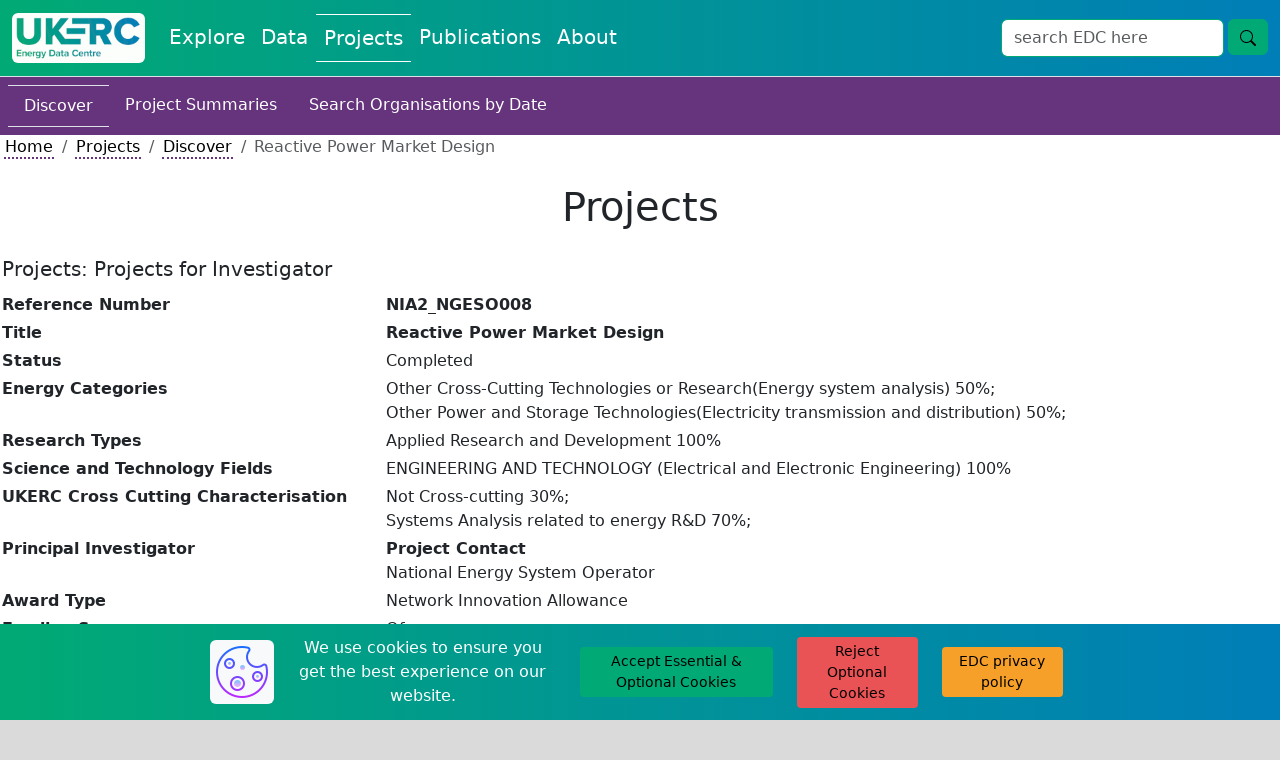

--- FILE ---
content_type: text/html; charset=utf-8
request_url: https://ukerc.rl.ac.uk/cgi-bin/ercri5.pl?GChoose=gpersum&GrantPerson=1767&GRN=NIA2_NGESO008&QString=SearchTerm=Project%20Contact
body_size: 25950
content:
    <!DOCTYPE html>
    <html lang="en">
        <head>
            <meta charset="utf-8">
            <title>UKERC EDC: Projects</title>
            <link rel="shortcut icon" type="image/jpg" href="../../UKERC_edc_favicon.ico"/>
            <meta name="viewport" content="width=device-width, initial-scale=1">
            <link href="https://cdn.jsdelivr.net/npm/bootstrap@5.3.2/dist/css/bootstrap.min.css" rel="stylesheet" integrity="sha384-T3c6CoIi6uLrA9TneNEoa7RxnatzjcDSCmG1MXxSR1GAsXEV/Dwwykc2MPK8M2HN" crossorigin="anonymous">
            <link rel="stylesheet" href="https://fonts.googleapis.com/css?family=Nunito+Sans&display=swap">
            <link rel="stylesheet" href="//code.jquery.com/ui/1.13.2/themes/base/jquery-ui.css">
            <script src="https://code.jquery.com/jquery-3.7.1.js" integrity="sha256-eKhayi8LEQwp4NKxN+CfCh+3qOVUtJn3QNZ0TciWLP4=" crossorigin="anonymous"></script>
            <script src="https://cdn.jsdelivr.net/npm/handlebars@latest/dist/handlebars.js"></script>
            <script src=https://ukerc.rl.ac.uk/js/paginate.js?v=1768713424></script>
            <script src=https://ukerc.rl.ac.uk/js/pagination.js?v=1768713424></script>
            <script src="https://code.jquery.com/ui/1.13.2/jquery-ui.js" integrity="sha256-xLD7nhI62fcsEZK2/v8LsBcb4lG7dgULkuXoXB/j91c=" crossorigin="anonymous"></script>
            <script src="https://www.google.com/recaptcha/api.js" async defer></script>
            <link rel="stylesheet" href="https://cdnjs.cloudflare.com/ajax/libs/cropperjs/1.6.1/cropper.css">
            <script src="https://cdnjs.cloudflare.com/ajax/libs/cropperjs/1.6.1/cropper.js"></script>
            <script type="text/javascript" src="https://www.gstatic.com/charts/loader.js"></script>
            <link rel="stylesheet" type="text/css" href=https://ukerc.rl.ac.uk/StyleSheets/edc-styling.css?v=1768713424>
            <link rel="stylesheet" type="text/css" href=https://ukerc.rl.ac.uk/StyleSheets/pagination.css?v=1768713424>
        </head>
        <body class="background-edc-light-grey">
            <div class="container-xxl p-0 bg-white">
                
                
                <nav class="navbar navbar-expand-lg navbar-light bg-white border-bottom" style='background-image: linear-gradient(to right, #01aa74, #007eb8);'>
                    <div class="container-fluid">
                        <a class="navbar-brand" href="/" aria-label="UKERC EDC Home"><img class="rounded" src=https://ukerc.rl.ac.uk/Images/UKERC_edc_logo.gif alt="UKERC EDC Logo" style="height:50px;"></a>
                        <button class="navbar-toggler" type="button" data-bs-toggle="collapse" data-bs-target="#navbarSupportedContent" aria-controls="navbarSupportedContent" aria-expanded="false" aria-label="Toggle navigation">
                            <span class="navbar-toggler-icon"></span>
                        </button>
                        <div class="collapse navbar-collapse" id="navbarSupportedContent">
                            <div class="navbar-nav me-auto mb-2 mb-lg-0">
                                <a class="nav-link fs-5 text-edc-light " style="text-decoration: none;" aria-current="page" href="https://ukerc.rl.ac.uk/cgi-bin/index.pl">Explore</a>
                                <a class="nav-link fs-5 text-edc-light " style="text-decoration: none;" href="https://ukerc.rl.ac.uk/cgi-bin/dataDiscover.pl">Data</a>
                                <a class="nav-link fs-5 text-edc-light border-edc-light-tb" style="text-decoration: none;" href=https://ukerc.rl.ac.uk/cgi-bin/ercri2.pl?GoButton=Search%20for%20Grants&QChoose=byo&GChoose=gdets>Projects</a>
                                <a class="nav-link fs-5 text-edc-light " style="text-decoration: none;" href=https://ukerc.rl.ac.uk/cgi-bin/publicationsDiscover.pl>Publications</a>
                                <a class="nav-link fs-5 text-edc-light " style="text-decoration: none;" href="https://ukerc.rl.ac.uk/cgi-bin/aboutDiscover.pl">About</a>
                                
                            </div>
                            <form class='d-flex' id='wf-form-atlasSearch' name='wf-form-atlasSearch' data-name='atlasSearch' method='get' action=https://ukerc.rl.ac.uk/cgi-bin/era001.pl>
                            <div class='row m-0'>
                                <div class='col-10 p-0'>
                                    <input class='form-control border-ukerc-primary-green' id='STerm' name='STerm' type='search' placeholder='search EDC here' aria-label='Search'>
                                </div>
                                <div class='col-2 p-0'>
                                    <button class='btn fs-6 btn-edc-do ms-1' name='GoButton' value='Go' type='submit' aria-label='search button'>
                                        <svg xmlns='http://www.w3.org/2000/svg' width='16' height='16' fill='currentColor' class='bi bi-search' viewBox='0 0 16 16'>
                                            <path d='M11.742 10.344a6.5 6.5 0 1 0-1.397 1.398h-.001q.044.06.098.115l3.85 3.85a1 1 0 0 0 1.415-1.414l-3.85-3.85a1 1 0 0 0-.115-.1zM12 6.5a5.5 5.5 0 1 1-11 0 5.5 5.5 0 0 1 11 0'/>
                                        </svg>
                                    </button>
                                </div>
                            </div>
                        </form>
                        </div>
                    </div>
                </nav>
                
            <!-- End of Header -->
            <!-- Write html for navigation buttons -->
            <a href="#" id="return-to-top" style="padding-left:10px; padding-top:10px;">
                <span class="text-edc-dark small d-none d-lg-inline">go to top</span>
                <svg xmlns="http://www.w3.org/2000/svg" width="30" height="30" fill="black" class="bi bi-arrow-up-square" viewBox="0 0 16 16">
                    <path fill-rule="evenodd" d="M15 2a1 1 0 0 0-1-1H2a1 1 0 0 0-1 1v12a1 1 0 0 0 1 1h12a1 1 0 0 0 1-1zM0 2a2 2 0 0 1 2-2h12a2 2 0 0 1 2 2v12a2 2 0 0 1-2 2H2a2 2 0 0 1-2-2zm8.5 9.5a.5.5 0 0 1-1 0V5.707L5.354 7.854a.5.5 0 1 1-.708-.708l3-3a.5.5 0 0 1 .708 0l3 3a.5.5 0 0 1-.708.708L8.5 5.707z"/>
                </svg>
            </a>
            <a href="#" id="scroll-for-more" style="padding-left:10px; padding-top:10px;">
                <span class="text-edc-dark small d-none d-lg-inline">scroll for more</span>
                <svg xmlns="http://www.w3.org/2000/svg" width="30" height="30" fill="black" class="bi bi-arrow-down-square" viewBox="0 0 16 16">
                    <path fill-rule="evenodd" d="M15 2a1 1 0 0 0-1-1H2a1 1 0 0 0-1 1v12a1 1 0 0 0 1 1h12a1 1 0 0 0 1-1zM0 2a2 2 0 0 1 2-2h12a2 2 0 0 1 2 2v12a2 2 0 0 1-2 2H2a2 2 0 0 1-2-2zm8.5 2.5a.5.5 0 0 0-1 0v5.793L5.354 8.146a.5.5 0 1 0-.708.708l3 3a.5.5 0 0 0 .708 0l3-3a.5.5 0 0 0-.708-.708L8.5 10.293z"/>
                </svg>
            </a>
            <!-- Start of page text -->
         <!-- ERCR114 -->
    <nav class="nav navbar-light background-ukerc-tertiary-purple p-2">
        <a class="nav-link fs-6 text-edc-light text-decoration-none border-top border-bottom" href="https://ukerc.rl.ac.uk/cgi-bin/ercri2.pl?GoButton=Search%20for%20Grants&QChoose=byo&GChoose=gdets">Discover</a>
        <a class="nav-link fs-6 text-edc-light text-decoration-none" href="https://ukerc.rl.ac.uk/cgi-bin/era002.pl">Project Summaries</a>
        <a class="nav-link fs-6 text-edc-light text-decoration-none" href="https://ukerc.rl.ac.uk/cgi-bin/ercri170.pl?GoButton=Start&QChoose=odate">Search Organisations by Date</a>
    </nav>
    <nav class="ps-1" aria-label="breadcrumb">
        <ol class="breadcrumb m-0">
            <li class="breadcrumb-item"><a class="link-style-projects" href="/">Home</a></li>
            <li class="breadcrumb-item"><a class="link-style-projects" href=https://ukerc.rl.ac.uk/cgi-bin/ercri2.pl?GoButton=Search%20for%20Grants&QChoose=byo&GChoose=gdets>Projects</a></li>
            <li class="breadcrumb-item"><a class="link-style-projects" href=https://ukerc.rl.ac.uk/cgi-bin/ercri2.pl?GoButton=Search%20for%20Grants&QChoose=byo&GChoose=gdets>Discover</a></li>
            <li class="breadcrumb-item active" aria-current="page">Reactive Power Market Design </li>
        </ol>
    </nav>
    <div class="row my-4 mx-0 p-0 text-center">
        <h1 class="m-0 p-0 d-flex align-items-center justify-content-center">Projects</h1>
    </div>
    
         <table style="border:none; width:100%;" cellspacing="2" cellpadding="2">
           <tr align="left" valign="top">
             <td colspan="3" align="left" valign="top">
               <h5 align="left">Projects: Projects for Investigator</h5>
               <h6>
               </h6>
             </td>
           </tr>
           <tr align="left" valign="top">
             <td><b>Reference Number </b></td>
             <td colspan="2"><b>NIA2_NGESO008</b></td>
           </tr>
           <tr align="left" valign="top">
             <td><b>Title</b></td>
             <td colspan="2"><b>Reactive Power Market Design </b></td>
           </tr>
           <tr align="left" valign="top">
             <td><b>Status</b></td>
             <td colspan="2">Completed </td>
           </tr>
           <tr align="left" valign="top">
             <td><b>Energy Categories </b></td>
             <td colspan="2">Other Cross-Cutting Technologies or Research(Energy system analysis) 50%;<br>Other Power and Storage Technologies(Electricity transmission and distribution) 50%;</td>
           </tr>
           <tr align="left" valign="top">
             <td><b>Research Types</b></td>
             <td colspan="2">Applied Research and Development 100%</td>
           </tr>
           <tr align="left" valign="top">
             <td><b>Science and Technology Fields</b></td>
             <td colspan="2">ENGINEERING AND TECHNOLOGY (Electrical and Electronic Engineering) 100%</td>
           </tr>
           <tr align="left" valign="top">
             <td><b>UKERC Cross Cutting Characterisation</b></td>
             <td colspan="2">Not Cross-cutting 30%;<br>Systems Analysis related to energy R&D 70%;</td>
           </tr>
           <tr align="left" valign="top">
             <td><b>Principal Investigator</b></td>
             <td colspan="2">
                <b><b>   Project Contact </b></b><br>
                National Energy System Operator<br>
             </td>
           </tr>
           <tr align="left" valign="top">
             <td><b>Award Type</b></td>
             <td colspan="2">Network Innovation Allowance </td>
           </tr>
           <tr align="left" valign="top">
             <td><b>Funding Source</b></td>
             <td colspan="2">Ofgem </td>
           </tr>
           <tr align="left" valign="top">
             <td><b>Start Date</b></td>
             <td colspan="2">01 September 2021</td>
           </tr>
           <tr align="left" valign="top">
             <td><b>End Date</b></td>
             <td colspan="2">31 July 2022</td>
           </tr>
           <tr align="left" valign="top">
             <td><b>Duration</b></td>
             <td colspan="2">ENA  months</td>
           </tr>
           <tr align="left" valign="top">
             <td><b>Total Grant Value</b></td>
             <td colspan="2">&#163;600,000</td>
           </tr>
           <tr align="left" valign="top">
             <td><b>Industrial Sectors</b></td>
             <td colspan="2">Power</td>
           </tr>
           <tr align="left" valign="top">
             <td><b>Region</b></td>
             <td colspan="2">South East</td>
           </tr>
           <tr align="left" valign="top">
             <td><b>Programme</b></td>
             <td colspan="2">Network Innovation Allowance </td>
           </tr>
           <tr>
             <td colspan="3">&nbsp;</td>
           </tr>

           <tr align="left" valign="top">
             <td rowspan="1"><b>Investigators</b></td>
             <td><b>Principal Investigator</b></td>
             <td><b>
                <a class="link-style-projects" class="link-style-projects" href="https://ukerc.rl.ac.uk/cgi-bin/ercri4.pl?GChoose=gpersum&amp;GrantPerson=20894"><b>   Project Contact </b></a>, National Energy System Operator             </b></td>
           </tr>
           <tr align="left" valign="top">
             <td>&nbsp;</td>
             <td><b>Industrial Collaborator</b></td>
             <td><a class="link-style-projects" class="link-style-projects" href="https://ukerc.rl.ac.uk/cgi-bin/ercri4.pl?GChoose=gpersum&amp;GrantPerson=1767">  Project Contact </a>, National Grid plc<br></td>
           </tr>
           <tr align="left" valign="top">
             <td><b>Web Site</b></td>
             <td colspan="2"><a class="link-style-projects" class="link-style-projects" href="https://smarter.energynetworks.org/projects/NIA2_NGESO008 ">https://smarter.energynetworks.org/projects/NIA2_NGESO008 </a><br /></td>
           </tr>
           <tr align="left" valign="top">
             <td><b>Objectives</b></td>
             <td colspan="2">The project will run a number of work streams exploring the elements of a future reactive market design. Work stream 1, the project will run a technical modelling exercise to define system needs and develop a methodology to identify the reactive market procurement requirements.In parallel, work stream 2 will run an in-depth market analysis, exploring the blockers and enablers for reactive power market participation. Identifying a long list of potential market participants including traditional generators, DER, renewable generators, interconnectors and network assets. This workstream will also look to identify potential MVAr capability of these identified providers to participate in a market will be assessed both via exploring our existing data on reactive capability for providers who already provide some reactive power to the ESO as well as a series of stakeholder and market engagement activities (like forums with relevant associations, 121 interviews, etc.). This information will enable the project team to assess the levels of competition we might expect within a reactive power market in different locations. This will support the final feasibility study and recommendations for next steps.These work streams will feed into a range of reactive market designs elements (i.e. building blocks). As part of a co-creation process, these building blocks will be chosen to form a range of potential market designs. ESO will collaborate with Afry and the industry, using a strawman approach, to develop these detailed end-to-end designs. Once several design options have been constructed, the project will test with market participants via the industry participated workshops. A commercial analysis will be run at this stage to make sure the final solution aligns with project objectives and success criteria.Finally, a feasibility study will be run through an economic modelling assessment based on the outputs from above to simulate the market procurement. This will facilitate estimation of how much will be spent with the proposed market design arrangement until 2025, and to evaluate the feasibility of the options.  The proposed reactive power market is aiming to procure services to meet SQSS compliance including the steady state voltage requirements and to ensure that voltage step changes can be managed within limits.  This project will include: Technical analysis which will define service need and design a consistent, repeatable, and extendable methodology to set up the procurement requirement.Market analysis to explore potential market size and recommend markets routes for different types of providersCommercial analysis to design procurement strategy including frequency of procurement, assessment rules, and price setting methodology, etc.Feasibility modelling and assessment based on the above analysis output to recommend the most suitable market design and next steps (trial, implement or not continue, etc.)  The project will design a reactive pow er market and analyse whether it will be a feasible option that can be developed to meet the following goals:Access more reactive power (MVAr) in the right locations to maintain system voltage securityIncentivise more cost-effective solutionsDrive down the overall reactive cost to maximise consumer benefitsDevelop routes to procure reactive power from more participants to stimulate greater competition</td>
           </tr>
           <tr align="left" valign="top">
             <td><b>Abstract</b></td>
             <td colspan="2">Reactive Power is an essential service used by NGESO to control the system voltage level within the limits that are defined in the Grid Code and NETS SQSS.Conventional transmission connected sources of reactive power are being replaced by renewable and decentralised units. This change to the generation base, along with a changing demand profile, makes controlling voltage on the NETS more challenging.The project is to explore if a reactive power market could be developed to help ESO access more reactive power in the right location, create market access for more providers, incentivise more efficient new technologies and lower the overall spend on reactive power control. This will facilitate ESOs goals to deliver Competition Everywhere, Zero-Carbon System Operation, and Whole Systems Outcomes by 2025.</td>
           </tr>
           <tr class="border-bottom" align="left" valign="top">
             <td><b>Data</b></td>
             <td colspan="2"><p class='m-0'><span class='text-muted'>No related datasets</span></p></td>
           </tr>
           <tr class="border-bottom" align="left" valign="top">
             <td><b>Projects</b></td>
             <td colspan="2"><p class='m-0'><span class='text-muted'>No related projects</span></p></td>
           </tr>
           <tr class="border-bottom" align="left" valign="top">
             <td><b>Publications</b></td>
             <td colspan="2"><p class='m-0'><span class='text-muted'>No related publications</span></p></td>
           </tr>
           <tr align="left" valign="top">
             <td width="30%" ><b>Added to Database</b></td>
             <td colspan="2" >19/10/22</td>
           </tr>
         </table>
                <!-- End of page text -->
                <!-- Cookie Banner -->
                <div id="cb-cookie-banner" class="text-center py-2" role="alert" style='background-image: linear-gradient(to right, #01aa74, #007eb8);'>
                    <div class="row">
                        <div class="col-lg-2">

                        </div>
                        <div class="col-lg-8">
                            <div class="row">
                                <div class="col-lg-1 my-1 d-flex justify-content-center align-items-center">
                                    <img class="bg-light rounded" src=https://ukerc.rl.ac.uk/Images/icons8-cookie-64.png aria-label="cookie icon">
                                </div>
                                <div class="col-lg-4 my-1 d-flex justify-content-center align-items-center">
                                    <span class="text-edc-light"> We use cookies to ensure you get the best experience on our website.</span>
                                </div>
                                <div class="col-lg-3 my-1 d-flex justify-content-center align-items-center">
                                    <button type="button" class="btn btn-edc-do btn-sm" onclick="window.cb_hideCookieBanner()">
                                        Accept Essential & Optional Cookies
                                    </button>
                                </div>
                                <div class="col-lg-2 my-1 d-flex justify-content-center align-items-center">
                                    <button type="button" class="btn btn-edc-cancel btn-sm" onclick="window.cb_hideCookieBannerReject()">
                                        Reject Optional Cookies
                                    </button>
                                </div>
                                <div class="col-lg-2 my-1 d-flex justify-content-center align-items-center">
                                    <a class="btn btn-edc-neutral btn-sm" href="https://ukerc.rl.ac.uk/cgi-bin/aboutPolicy.pl#edc_and_your_cookies" target="_blank">EDC privacy policy</a>
                                </div>
                            </div>
                        </div>
                        <div class="col-lg-2">

                        </div>
                    </div>
                </div>
                <!-- End of Cookie Banner -->
                <!-- Start of footer -->
                <div class="row justify-content-center align-items-center mx-0 p-0" style='background-image: linear-gradient(to right, #01aa74, #007eb8);'">
                    <div class="col-lg-1 text-center p-2">
                        
                        <input type="hidden" id="test_manual_switch" value=1>
                    </div>
                    <div class="col-lg-7 text-end p-2">
                        <p class="m-0">
                            <a class="link-style-explore" href="https://ukerc.rl.ac.uk/cgi-bin/aboutContactus.pl">Contact Us</a>
                        </p>
                        <p class="m-0">
                            <a class="link-style-explore" href="https://ukerc.rl.ac.uk/cgi-bin/aboutPolicy.pl#Disclaimer_Content">Disclaimer</a>
                        </p>
                        <p class="m-0">
                            <a class="link-style-explore" href="https://ukerc.rl.ac.uk/cgi-bin/aboutPolicy.pl#Privacy_Content">Privacy Policy</a>
                        </p>
                        <p class="m-0">
                            <a class="link-style-explore" href="https://ukerc.rl.ac.uk/cgi-bin/aboutPolicy.pl">&#xA9;2004-2025</a>
                        </p>
                    </div>
                    <div class="col-lg-4 text-center p-2">
                        <div class="row m-0">
                            <div class="col-6 text-center p-1">
                                <div class="rounded p-1" style="background-color: white;">
                                    <a href="https://stfc.ukri.org/"> <img class="img-fluid rounded" src=https://ukerc.rl.ac.uk/Images/STFC_logo.jpg alt="STFC website" style="height:50px;"> </a>
                                </div>
                            </div>
                            <div class="col-6 text-center p-1">
                                <div class="rounded p-1" style="background-color: white;">
                                    <a href="https://epsrc.ukri.org/research/ourportfolio/themes/energy/programme/"> <img class="img-fluid" src=https://ukerc.rl.ac.uk/Images/rcuk_energy_logo.png alt="EPSRC Energy Programme website" style="height:50px;"> </a>
                                </div>
                            </div>
                            <div class="col-6 text-center p-1">
                                <div class="rounded p-1" style="background-color: white;">
                                    <a href="http://www.eru.rl.ac.uk"> <img class="img-fluid" src=https://ukerc.rl.ac.uk/Images/ERU_Logo_Small.gif alt="STFC RAL Energy Research Unit Website" style="height:50px;"> </a>
                                </div>
                            </div>
                            <div class="col-6 text-center p-1">
                                <div class="rounded p-1" style="background-color: white;">
                                    <a href="http://www.ukerc.ac.uk"> <img class="img-fluid rounded" src=https://ukerc.rl.ac.uk/Images/UKERC_logo.gif alt="UKERC Website" style="height:50px;"> </a>
                                </div>
                                <input type="hidden" id="pfl" value="1">
                            </div>
                        </div>
                    </div>
                    <div class="col-12 d-lg-none" style="height:75px;">

                    </div>
                </div>
                    
            </div>
            <!-- Start of scripts -->
            <script src="https://cdn.jsdelivr.net/npm/bootstrap@5.3.2/dist/js/bootstrap.bundle.min.js" integrity="sha384-C6RzsynM9kWDrMNeT87bh95OGNyZPhcTNXj1NW7RuBCsyN/o0jlpcV8Qyq46cDfL" crossorigin="anonymous"></script>
            <script src="https://unpkg.com/axios/dist/axios.min.js"></script>
            <script src="https://cdn.jsdelivr.net/npm/chart.js"></script>
            <script src="https://ukerc.rl.ac.uk/js/edc_html_pages.js?v=1768713424"></script>
            <script src="https://ukerc.rl.ac.uk/js/edc_standard.js?v=1768713424"></script>
            <script src="https://ukerc.rl.ac.uk/js/edc_data_submit.js?v=1768713424"></script>
            <script src="https://ukerc.rl.ac.uk/js/edc_dmi_data.js?v=1768713424"></script>
            <script src="https://ukerc.rl.ac.uk/js/edc_dmi_doi.js?v=1768713424"></script>
            <script src="https://ukerc.rl.ac.uk/js/edc_cookies.js?v=1768713424"></script>
            <script src="https://ukerc.rl.ac.uk/js/edc_graphs_charts.js?v=1768713424"></script>
            <script src="https://ukerc.rl.ac.uk/js/edc_cropper.js?v=1768713424"></script>
            <script src="https://ukerc.rl.ac.uk/js/edc_dmi_textarea.js?v=1768713424"></script>
            <script src="https://ukerc.rl.ac.uk/js/edc_pagination.js?v=1768713424"></script>
            <script src='//cdnjs.cloudflare.com/ajax/libs/highlight.js/10.7.0/highlight.min.js'></script>
            <!--
                Needed for blog DMI text areas
                Need to upgrade to lastest version but 11.9 has some breaking changes from 10.7
                <script src="https://cdnjs.cloudflare.com/ajax/libs/highlight.js/11.9.0/highlight.min.js"></script>
            -->
        </body>
    </html>


--- FILE ---
content_type: application/javascript
request_url: https://ukerc.rl.ac.uk/js/edc_cookies.js?v=1768713424
body_size: 1790
content:
/* Javascript to show and hide cookie banner using localstorage */
/* Shows the Cookie banner */
function showCookieBanner(){
    let cookieBanner = document.getElementById("cb-cookie-banner");
    cookieBanner.style.display = "inline";
}
   
/* Hides the Cookie banner and saves the value to localstorage */
function hideCookieBanner(){
    const d = new Date();
    d.setTime(d.getTime() + (365*24*60*60*1000));
    let expires = "expires="+ d.toUTCString();
    document.cookie = "cb_isCookieAccepted=yes;"+expires;
    let cookieBanner = document.getElementById("cb-cookie-banner");
    cookieBanner.style.display = "none";
}

/* Hides the Cookie banner and saves the value to localstorage */
function hideCookieBannerReject(){
    const d = new Date();
    d.setTime(d.getTime() + (365*24*60*60*1000));
    let expires = "expires="+ d.toUTCString();
    document.cookie = "cb_isCookieAccepted=no;"+expires;
    let cookieBanner = document.getElementById("cb-cookie-banner");
    cookieBanner.style.display = "none";
}

/* Checks the localstorage and shows Cookie banner based on it. */
function initializeCookieBanner(){
    let cookies_accepted = getCookie("cb_isCookieAccepted");
    if (cookies_accepted == '') {
        showCookieBanner();
    }
}

function getCookie(cname) {
    let name = cname + "=";
    let ca = document.cookie.split(';');
    for(let i = 0; i < ca.length; i++) {
      let c = ca[i];
      while (c.charAt(0) == ' ') {
        c = c.substring(1);
      }
      if (c.indexOf(name) == 0) {
        return c.substring(name.length, c.length);
      }
    }
    return "";
  }
// Assigning values to window object
window.onload = initializeCookieBanner();
window.cb_hideCookieBanner = hideCookieBanner;
window.cb_hideCookieBannerReject = hideCookieBannerReject;